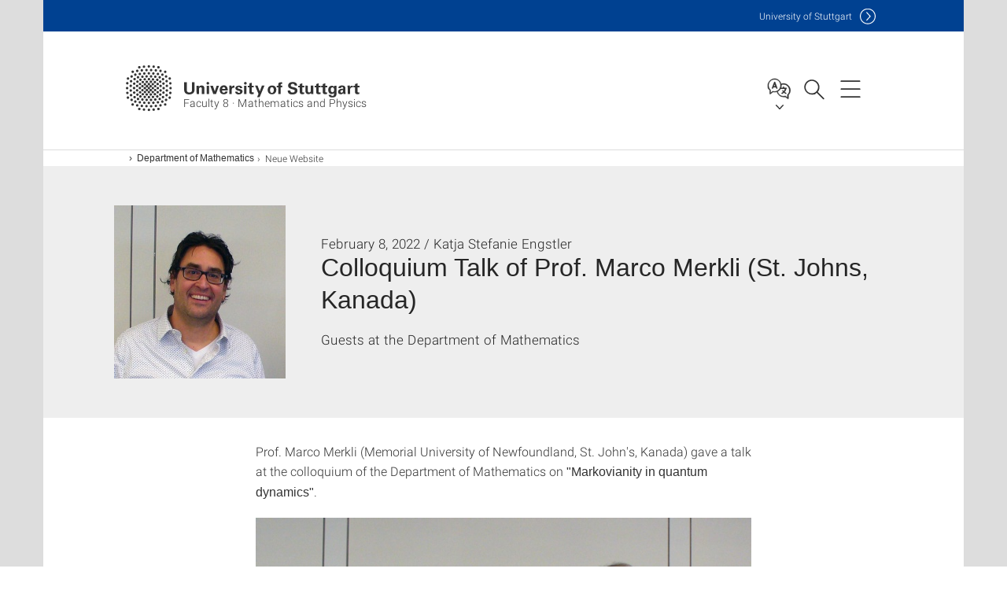

--- FILE ---
content_type: text/html;charset=UTF-8
request_url: https://www.f08.uni-stuttgart.de/en/mathematics/news/news/Colloquium-Talk-of-Prof.-Marco-Merkli-St-00001.-Johns-Kanada/
body_size: 45966
content:
<!DOCTYPE html>
<!--[if lt IE 7]>      <html lang="de" class="no-js lt-ie9 lt-ie8 lt-ie7"> <![endif]-->
<!--[if IE 7]>         <html lang="de" class="no-js lt-ie9 lt-ie8"> <![endif]-->
<!--[if IE 8]>         <html lang="de" class="no-js lt-ie9"> <![endif]-->
<!--[if gt IE 8]><!-->


<!--
===================== version="0.1.29" =====================
-->

<html lang="en" class="no-js"> <!--<![endif]-->

<head>

<!-- start metadata (_metadata.hbs) -->
	<meta charset="UTF-8">
	<meta http-equiv="X-UA-Compatible" content="IE=edge"/>
	<meta name="creator" content="TIK" />
	<meta name="Publisher" content="Universität Stuttgart - TIK" />
	<meta name="Copyright" content="Universität Stuttgart" />
	<meta name="Content-language" content="en" />
	<meta name="Page-type" content="Bildungseinrichtung" />
	<meta name="viewport" content="width=device-width, initial-scale=1.0, shrink-to-fit=no"/>
	<meta name="robots" content="index, follow" />
	<meta name="system" content="20.0.18" />
	<meta name="template" content="3.0" />
	<meta name="Description" content="Guests at the Department of Mathematics"/>	
	<meta name="og:title" content="Colloquium Talk of Prof. Marco Merkli (St. Johns, Kanada) | News | Feb 8, 2022 | Faculty 8 · Mathematics and Physics | University of Stuttgart" />
	<meta name="og:description" content="Guests at the Department of Mathematics "/>
	<meta name="og:image" content="https://www.f08.uni-stuttgart.de/.content/media/news_bilder/Merkli.jpg?__scale=h:708,w:703,cx:197,cy:267,ch:708,cw:703" />
	<title>Colloquium Talk of Prof. Marco Merkli (St. Johns, Kanada) | News | Feb 8, 2022 | Faculty 8 · Mathematics and Physics | University of Stuttgart</title><!-- Ende metadata -->


<!-- Styles-Einbindung (_styles.hbs) -->
	<link rel="apple-touch-icon" sizes="180x180" href="/system/modules/de.stuttgart.uni.v3.basics/resources/favicons/apple-touch-icon.png">
            <link rel="icon" type="image/png" sizes="32x32" href="/system/modules/de.stuttgart.uni.v3.basics/resources/favicons/favicon-32x32.png">
            <link rel="icon" type="image/png" sizes="16x16" href="/system/modules/de.stuttgart.uni.v3.basics/resources/favicons/favicon-16x16.png">
            <link rel="manifest" href="/system/modules/de.stuttgart.uni.v3.basics/resources/favicons/site.webmanifest">
            <link rel="mask-icon" href="/system/modules/de.stuttgart.uni.v3.basics/resources/favicons/safari-pinned-tab.svg" color="#ffffff">
            <meta name="msapplication-TileColor" content="#ffffff">
            <meta name="theme-color" content="#ffffff">
		
<link rel="stylesheet" href="/system/modules/de.stuttgart.uni.v3.basics/resources/css/styles.css" type="text/css" >
<link rel="stylesheet" href="/system/modules/de.stuttgart.uni.v3.basics/resources/css/tik.css" type="text/css" >
<link rel="stylesheet" href="/system/modules/de.stuttgart.uni.v3.basics/resources/css/jquery-ui/jquery-ui-1.11.4.min.css" type="text/css" >
<link rel="stylesheet" href="/system/modules/de.stuttgart.uni.v3.basics/resources/css/fancybox/jquery.fancybox357.min.css" type="text/css" >
<link rel="stylesheet" href="/system/modules/de.stuttgart.uni.v3.basics/resources/css/footer/footer.css" type="text/css" >
<link rel="stylesheet" href="/system/modules/de.stuttgart.uni.v3.basics/resources/css/audio/player.css" type="text/css" >
<style type="text/css">
.newsstream-folgeseite .generic-list .generic-list-item picture {
  display: inline-block;
  margin: -10px -15px 15px -15px;
  width: calc(100% + 30px);
}


</style>
<!-- Ende Styles-Einbindung -->

	<!-- Scripts
	================================================== --> 
	
	
<script src="/system/modules/de.stuttgart.uni.v3.basics/resources/js/bootstrap.js"></script>
<script src="/system/modules/de.stuttgart.uni.v3.basics/resources/js/aperto-bootstrap-ie-workaround.js"></script>
<script src="/system/modules/de.stuttgart.uni.v3.basics/resources/js/tik.js"></script>
<script src="/system/modules/de.stuttgart.uni.v3.basics/resources/js/jquery-ui/jquery-ui-1.11.4.min.js"></script>
<script src="/system/modules/de.stuttgart.uni.filters/resources/js/filters.js"></script>
<script src="/system/modules/de.stuttgart.uni.v3.basics/resources/js/fancybox/jquery.fancybox357.min.js"></script>
<script src="/system/modules/de.stuttgart.uni.v3.basics/resources/js/tippy-popper/popper.min.js"></script>
<script src="/system/modules/de.stuttgart.uni.v3.basics/resources/js/tippy-popper/tippy.min.js"></script>
<script src="/system/modules/de.stuttgart.uni.v3.zsb/resources/videointerview/js/dash.all.min.js"></script><style>
		.page-wrap > #page-complete > .container-fluid > .row > div > .row > .col-xs-12,
		.page-wrap > #page-complete > .container-fluid > .row > div > .row > .col-sm-12,
		.page-wrap > #page-complete > .container-fluid > .row > div > .row > .col-md-12,
		.page-wrap > #page-complete > .container-fluid > .row > div > .row > .col-lg-12,
		.page-wrap > #page-complete > .container > .row > div > .row > .col-xs-12,
		.page-wrap > #page-complete > .container > .row > div > .row > .col-sm-12,
		.page-wrap > #page-complete > .container > .row > div > .row > .col-md-12,
		.page-wrap > #page-complete > .container > .row > div > .row > .col-lg-12 {
			padding: 0;
		}
	</style>
</head>

<body class=" is-detailpage  is-not-editmode  lang-en lightgrey-regular">

<!--googleoff: snippet-->
	
	<!-- start skiplinks (_skiplinks.hbs)-->
	<div class="skip">
		<ul>
			<li><a href="#main">jump to content</a></li>
			<li><a href="#footer">jump to footer</a></li>
		</ul>
	</div>
	<!-- end skiplinks -->

	<!--googleon: snippet-->
	<div  id="header" ><!-- dies wird das aktive Element -->
<div class="header" data-id="id-b2b5ed59">
      <span data-anchor id="id-b2b5ed59"></span>
              <!-- start header (_header.hbs) -->
              <header class="b-page-header is-subidentity" data-headercontroller="">
                <div class="container">
                  <div class="container-inner">
                    <div class="row">
                      <a class="b-logo" href="https://www.f08.uni-stuttgart.de/en/">
                        <!--[if gt IE 8]><!-->
                          <img class="logo-rectangle" src="/system/modules/de.stuttgart.uni.v3.basics/resources/img/svg/logo-en.svg" alt="Logo: Universität Stuttgart - zur Startseite" />
                        <img class="logo-rectangle-inverted" src="/system/modules/de.stuttgart.uni.v3.basics/resources/img/svg/logo-inverted-en.svg" alt="Logo: Universität Stuttgart - zur Startseite" />
                        <!--<![endif]-->
                        <!--[if lt IE 9]>
                        <img class="logo-rectangle" src="/system/modules/de.stuttgart.uni.v3.basics/resources/img/png/logo-en.png" alt="Logo: Universität Stuttgart - zur Startseite" />
                        <img class="logo-rectangle-inverted" src="/system/modules/de.stuttgart.uni.v3.basics/resources/img/svg/logo-inverted-en.png" alt="Logo: Universität Stuttgart - zur Startseite" />
                        <![endif]-->

                        <span  class="subidentity fontsize-s">Faculty 8 · Mathematics and Physics</span>
                        </a>
                      <div class="header-box">

                        <div class="mainidentity">
                              <div class="container-inner">
                                <a href="https://www.uni-stuttgart.de/en/">Uni<span class="hideonmobile">versity of Stuttgart </span></a>
                                </div>
                            </div>
                            <div class="language">
                          <div class="language-box">
                            <span id="language-menu-title" data-tippy-content="Language of this page" data-tippy-placement="left">Language of this page</span>

                            <ul id="language-menu-options" aria-labelledby="language-menu-title" role="menu">
                                <li><a id="localelink" href="https://www.f08.uni-stuttgart.de/mathematik/aktuelles/news/Kolloquiumsvortrag-von-Prof.-Marco-Merkli-St-00001.-Johns-Kanada/" lang="de"><abbr data-tippy-content="Sprache wechseln: Deutsch" data-tippy-placement="left">de</abbr></a></li>
                                                <li class="current-language"><strong><abbr data-tippy-content="Current language: American English" data-tippy-placement="left">en</abbr></strong></li></ul>
                            </div>
                        </div>
                        <div id="search" class="search">
                          <button aria-controls="search-box" aria-expanded="false" data-href="#search-box" data-tippy-content="Search" data-tippy-placement="left"><span>Search</span>
                          </button>
                        </div>
                        <div class="nav-button">
								<button class="lines-button" aria-controls="main-nav" aria-expanded="false" data-href="#b-page-nav" data-tippy-content="Main navigation" data-tippy-placement="left">
									<span class="lines">Main navigation</span>
								</button>
							</div>
						<div class="login-main-desktop"></div>
                      </div>
                    </div>
                  </div>
                </div>
                <!-- Start Suche (_search.hbs) -->
                <div class="search-box js-visible" id="search-box" aria-hidden="true">
                  <h2>Search</h2>
                  <div class="container" role="tabpanel">
                    <div class="search-box-inner">
                      <form action="https://www.f08.uni-stuttgart.de/en/search/">
                        <fieldset>
                          <div class="form-label col-sm-12">
                            <label for="global-search">Suche</label>
                            <input type="search" name="q" placeholder="Search for topics, people, ..." id="global-search" class="autosuggest" />
                          </div>
                          <div class="button">
                            <input aria-label="Start search" type="submit" value="search">
                          </div>
                        </fieldset>
                        <input type="hidden" name="lq" value="" />
                        <input type="hidden" name="reloaded" value=""/>                       
                        <input type="hidden" name="restriction" value="false"/>
                        </form>
                    </div>
                  </div>
                </div>
                <!-- Ende Suche -->
                <div class="login-main-mobile js-visible" aria-hidden="false"></div>
                <!-- Ende Login -->
              </header>
              <!-- Ende header -->

              <div class="b-page-nav is-subidentity" id="main-nav" aria-hidden="true">
                <div class="container">
                  <div class="container-inner">
                    <div class="fixed-wrapper">
                      <a class="backto" href="#">back</a>
                      <div class="location" aria-hidden="true">
                        <ul>
                          <li class="on"><span></span></li>
                            <li><span></span></li>
                          <li><span></span></li>
                          <li><span></span></li>
                          <li><span></span></li>
                        </ul>
                      </div>
                    </div>

                    <div class="scroll-wrapper">
                      <nav class="main-navigation" aria-label="Main navigation">
                        <div class="menu-group-box" >
                          <div class="menu-box" data-level="show-level-0">
                            <div class="viewbox" style="position:relative;">
                              <div class="wrapper" style="width: 100%; height: 100%;">
                                <ul class="menu level-0 " id="level-0-0">
	<li class="has-menu"><a href="#level-1-0">Organization</a></li>
	<li><a href="https://www.f08.uni-stuttgart.de/en/institutes/">Institutes</a></li>
	<li><a href="https://www.f08.uni-stuttgart.de/en/research/">Research</a></li>
	<li><a href="https://www.f08.uni-stuttgart.de/en/prospective-students/">Prospective Students</a></li>
	<li class="has-menu"><a href="#level-1-4">Study Programs</a></li>
	<li><a href="https://www.f08.uni-stuttgart.de/en/faculty-8-international-team/">Faculty 8 International Team</a></li>
	<li><a href="https://www.f08.uni-stuttgart.de/en/schools/">Activities for School Students and Teachers</a></li>
	<li class="has-menu"><a href="#level-1-7">Department of Mathematics</a></li>
	<li class="has-menu"><a href="#level-1-8">Department of Physics</a></li>
</ul>
	<ul class="menu level-1 active-list" id="level-1-7" data-parent="#level-0-0" >
		<li class="overview"><a href="https://www.f08.uni-stuttgart.de/en/mathematics/">Department of Mathematics</a></li>
		<li><a href="https://www.f08.uni-stuttgart.de/en/mathematics/prospective_students/">prospective_students</a></li>
		<li class="has-menu"><a href="#level-2-13">Students</a></li>
		<li class="has-menu"><a href="#level-2-14">Research</a></li>
		<li class="has-menu"><a href="#level-2-15">Organization</a></li>
		<li><a href="https://www.f08.uni-stuttgart.de/en/mathematics/institutes/">Institutes</a></li>
		<li class="has-menu"><a href="#level-2-17">Collection</a></li>
		<li><a href="https://www.f08.uni-stuttgart.de/en/mathematics/doctoral-students/">doctoral students</a></li>
		<li><a href="https://www.f08.uni-stuttgart.de/en/mathematics/alumni/">Alumni</a></li>
	</ul>
		<ul class="menu level-2 " id="level-2-17" data-parent="#level-1-7" >
			<li class="overview"><a href="https://www.f08.uni-stuttgart.de/en/mathematics/collection/">Collection</a></li>
			<li><a href="https://www.f08.uni-stuttgart.de/en/mathematics/collection/collection-of-mathematical-instruments/">Collection of Mathematical Instruments</a></li>
			<li><a href="https://www.f08.uni-stuttgart.de/en/mathematics/collection/collection-of-mathematical-models/">Collection of Mathematical Models</a></li>
			<li><a href="https://www.f08.uni-stuttgart.de/en/mathematics/collection/collection-ed-models/">Pedagogical Collection of 3D-Prints</a></li>
		</ul>
		<ul class="menu level-2 " id="level-2-15" data-parent="#level-1-7" >
			<li class="overview"><a href="https://www.f08.uni-stuttgart.de/en/mathematics/organization/">Organization</a></li>
			<li><a href="https://www.f08.uni-stuttgart.de/en/mathematics/organization/administration/">Administration</a></li>
			<li><a href="https://www.f08.uni-stuttgart.de/en/mathematics/organization/bodies/">Committees and Functions</a></li>
			<li><a href="https://www.f08.uni-stuttgart.de/en/mathematics/organization/student-council/">Student Council of Mathematics</a></li>
			<li><a href="https://www.f08.uni-stuttgart.de/en/mathematics/organization/representatives-doctoral-students/">representatives doctoral students</a></li>
			<li><a href="https://www.f08.uni-stuttgart.de/en/mathematics/organization/persons/">Staff</a></li>
			<li><a href="https://www.f08.uni-stuttgart.de/en/mathematics/organization/chairman-examination-board/">Chairman examination board</a></li>
			<li class="has-menu"><a href="#level-3-23">Job Postings</a></li>
			<li><a href="https://www.f08.uni-stuttgart.de/en/mathematics/organization/contact/">Contact and Maps</a></li>
		</ul>
			<ul class="menu level-3 " id="level-3-23" data-parent="#level-2-15" >
				<li class="overview"><a href="https://www.f08.uni-stuttgart.de/en/mathematics/organization/job-postings/">Job Postings</a></li>
				<li><a href="https://www.f08.uni-stuttgart.de/en/mathematics/organization/job-postings/professorship_math_stat/">Tenure Track Professorship (W1) “Mathematical Statistics“</a></li>
			</ul>
		<ul class="menu level-2 " id="level-2-14" data-parent="#level-1-7" >
			<li class="overview"><a href="https://www.f08.uni-stuttgart.de/en/mathematics/research/">Research</a></li>
			<li><a href="https://www.f08.uni-stuttgart.de/en/mathematics/research/colloquium/">Colloquium</a></li>
			<li><a href="https://www.f08.uni-stuttgart.de/en/mathematics/research/field/">Areas of Research</a></li>
			<li class="has-menu"><a href="#level-3-13">Publications</a></li>
			<li><a href="https://www.f08.uni-stuttgart.de/en/mathematics/research/cooperation/">Cooperations</a></li>
			<li><a href="https://www.f08.uni-stuttgart.de/en/mathematics/research/software/">Software Projects</a></li>
			<li><a href="https://www.f08.uni-stuttgart.de/en/mathematics/research/doctoral_degree-habilitation/">Doctoral Degrees and Habilitations</a></li>
		</ul>
			<ul class="menu level-3 " id="level-3-13" data-parent="#level-2-14" >
				<li class="overview"><a href="https://www.f08.uni-stuttgart.de/en/mathematics/research/publications/">Publications</a></li>
				<li><a href="https://www.f08.uni-stuttgart.de/en/mathematics/research/publications/publications-listing/">List of Publications </a></li>
				<li><a href="https://www.f08.uni-stuttgart.de/en/mathematics/research/publications/stuttgart-mathematical-reports/">Stuttgart Mathematical Reports</a></li>
				<li><a href="https://www.f08.uni-stuttgart.de/en/mathematics/research/publications/publications-department/">Preprints</a></li>
			</ul>
		<ul class="menu level-2 " id="level-2-13" data-parent="#level-1-7" >
			<li class="overview"><a href="https://www.f08.uni-stuttgart.de/en/mathematics/students/">Students</a></li>
			<li><a href="https://www.f08.uni-stuttgart.de/en/mathematics/students/black-board/">Black Board</a></li>
			<li><a href="https://www.f08.uni-stuttgart.de/en/mathematics/students/lectures/">Lectures</a></li>
			<li><a href="https://www.f08.uni-stuttgart.de/en/mathematics/students/incoming/">Incoming</a></li>
		</ul>
	<ul class="menu level-1 " id="level-1-0" data-parent="#level-0-0" >
		<li class="overview"><a href="https://www.f08.uni-stuttgart.de/en/organization/">Organization</a></li>
		<li><a href="https://www.f08.uni-stuttgart.de/en/organization/administration/">Faculty Administration</a></li>
		<li><a href="https://www.f08.uni-stuttgart.de/en/organization/bodies/">Committees and Functions</a></li>
		<li class="has-menu"><a href="#level-2-2">Persons</a></li>
		<li><a href="https://www.f08.uni-stuttgart.de/en/organization/student_council/">Student Councils</a></li>
		<li><a href="https://www.f08.uni-stuttgart.de/en/organization/job-postings/">Job Postings</a></li>
		<li><a href="https://www.f08.uni-stuttgart.de/en/organization/contact/">Contact</a></li>
		<li><a href="https://www.f08.uni-stuttgart.de/en/organization/diversity/">Diversity</a></li>
	</ul>
		<ul class="menu level-2 " id="level-2-2" data-parent="#level-1-0" >
			<li class="overview"><a href="https://www.f08.uni-stuttgart.de/en/organization/persons/">Persons</a></li>
			<li><a href="https://www.f08.uni-stuttgart.de/en/organization/persons/physics/">Department of Physics</a></li>
			<li><a href="https://www.f08.uni-stuttgart.de/en/organization/persons/mathematics/">Department of Mathematics</a></li>
		</ul>
	<ul class="menu level-1 " id="level-1-8" data-parent="#level-0-0" >
		<li class="overview"><a href="https://www.f08.uni-stuttgart.de/en/physics/">Department of Physics</a></li>
		<li class="has-menu"><a href="#level-2-20">Organization</a></li>
		<li class="has-menu"><a href="#level-2-21">Research</a></li>
		<li><a href="https://www.f08.uni-stuttgart.de/en/physics/institutes/">Institutes</a></li>
		<li class="has-menu"><a href="#level-2-23">Activities</a></li>
		<li class="has-menu"><a href="#level-2-24">Students</a></li>
	</ul>
		<ul class="menu level-2 " id="level-2-23" data-parent="#level-1-8" >
			<li class="overview"><a href="https://www.f08.uni-stuttgart.de/en/physics/activities/">Activities</a></li>
			<li><a href="https://www.f08.uni-stuttgart.de/en/physics/activities/news/">News</a></li>
			<li><a href="https://www.f08.uni-stuttgart.de/en/physics/activities/events/">All Events</a></li>
			<li><a href="https://www.f08.uni-stuttgart.de/en/physics/activities/colloquia/">Physics Colloquia</a></li>
			<li><a href="https://www.f08.uni-stuttgart.de/en/physics/activities/picture/">Picture</a></li>
			<li class="has-menu"><a href="#level-3-39">Media</a></li>
			<li class="has-menu"><a href="#level-3-40">Job Postings</a></li>
			<li><a href="https://www.f08.uni-stuttgart.de/en/physics/activities/public-lecture-series/">Public Lecture Series</a></li>
		</ul>
			<ul class="menu level-3 " id="level-3-40" data-parent="#level-2-23" >
				<li class="overview"><a href="https://www.f08.uni-stuttgart.de/en/physics/activities/job_postings/">Job Postings</a></li>
				<li><a href="https://www.f08.uni-stuttgart.de/en/physics/activities/job_postings/professorships/">Professorships</a></li>
			</ul>
			<ul class="menu level-3 " id="level-3-39" data-parent="#level-2-23" >
				<li class="overview"><a href="https://www.f08.uni-stuttgart.de/en/physics/activities/media/">Media</a></li>
				<li class="has-menu"><a href="#level-4-4">Portrait Movies</a></li>
				<li><a href="https://www.f08.uni-stuttgart.de/en/physics/activities/media/focus-on-research/">Fokus Forschung</a></li>
			</ul>
				<ul class="menu level-4 " id="level-4-4" data-parent="#level-3-39" >
					<li class="overview"><a href="https://www.f08.uni-stuttgart.de/en/physics/activities/media/portrait_movies/">Portrait Movies</a></li>
					<li><a href="https://www.f08.uni-stuttgart.de/en/physics/activities/media/portrait_movies/portrait-dressel/">Portrait Dressel</a></li>
					<li><a href="https://www.f08.uni-stuttgart.de/en/physics/activities/media/portrait_movies/portrait-holm/">Portrait Holm</a></li>
					<li><a href="https://www.f08.uni-stuttgart.de/en/physics/activities/media/portrait_movies/portrait-buechler/">Portrait Büchler</a></li>
					<li><a href="https://www.f08.uni-stuttgart.de/en/physics/activities/media/portrait_movies/portrait-giessen/">Portrait Gießen</a></li>
					<li><a href="https://www.f08.uni-stuttgart.de/en/physics/activities/media/portrait_movies/portrait-takagi/">Portrait Takagi</a></li>
					<li><a href="https://www.f08.uni-stuttgart.de/en/physics/activities/media/portrait_movies/portrait-wrachtrup/">Portrait Wrachtrup</a></li>
					<li><a href="https://www.f08.uni-stuttgart.de/en/physics/activities/media/portrait_movies/portrait-daghofer/">Portrait Daghofer</a></li>
					<li><a href="https://www.f08.uni-stuttgart.de/en/physics/activities/media/portrait_movies/portrait-fyta/">Portrait Fyta</a></li>
					<li><a href="https://www.f08.uni-stuttgart.de/en/physics/activities/media/portrait_movies/portrait-michler/">Portrait Michler</a></li>
					<li><a href="https://www.f08.uni-stuttgart.de/en/physics/activities/media/portrait_movies/portrait-kaiser/">Portrait Kaiser</a></li>
					<li><a href="https://www.f08.uni-stuttgart.de/en/physics/activities/media/portrait_movies/portrait-weiss/">Portrait Weiss</a></li>
					<li><a href="https://www.f08.uni-stuttgart.de/en/physics/activities/media/portrait_movies/portrait-pfau/">Portrait Pfau</a></li>
					<li><a href="https://www.f08.uni-stuttgart.de/en/physics/activities/media/portrait_movies/portrait-seifert/">Portrait Seifert</a></li>
					<li><a href="https://www.f08.uni-stuttgart.de/en/physics/activities/media/portrait_movies/portrait-barz/">Portrait Barz</a></li>
					<li><a href="https://www.f08.uni-stuttgart.de/en/physics/activities/media/portrait_movies/portrait-loth/">Portrait Loth</a></li>
					<li><a href="https://www.f08.uni-stuttgart.de/en/physics/activities/media/portrait_movies/portrait-nawrodt/">Portrait Nawrodt</a></li>
					<li><a href="https://www.f08.uni-stuttgart.de/en/physics/activities/media/portrait_movies/portrait-liu/">Portrait Liu</a></li>
				</ul>
		<ul class="menu level-2 " id="level-2-20" data-parent="#level-1-8" >
			<li class="overview"><a href="https://www.f08.uni-stuttgart.de/en/physics/organization/">Organization</a></li>
			<li><a href="https://www.f08.uni-stuttgart.de/en/physics/organization/administration/">Administration</a></li>
			<li><a href="https://www.f08.uni-stuttgart.de/en/physics/organization/bodies/">Bodies </a></li>
			<li><a href="https://www.f08.uni-stuttgart.de/en/physics/organization/contact/">Contact and Maps</a></li>
			<li><a href="https://www.f08.uni-stuttgart.de/en/physics/organization/persons/">Persons</a></li>
		</ul>
		<ul class="menu level-2 " id="level-2-21" data-parent="#level-1-8" >
			<li class="overview"><a href="https://www.f08.uni-stuttgart.de/en/physics/research/">Research</a></li>
			<li><a href="https://www.f08.uni-stuttgart.de/en/physics/research/cooperation/">Cooperation</a></li>
			<li><a href="https://www.f08.uni-stuttgart.de/en/physics/research/field/">Field of Research</a></li>
			<li><a href="https://www.f08.uni-stuttgart.de/en/physics/research/doctoral_degree-habilitation/">Doctoral Degree and Habilitation</a></li>
		</ul>
		<ul class="menu level-2 " id="level-2-24" data-parent="#level-1-8" >
			<li class="overview"><a href="https://www.f08.uni-stuttgart.de/en/physics/students/">Students</a></li>
			<li class="has-menu"><a href="#level-3-42">Theses</a></li>
			<li class="has-menu"><a href="#level-3-43">First Aid for Students</a></li>
			<li><a href="https://www.f08.uni-stuttgart.de/en/physics/students/first_year_students/">First Year Students</a></li>
			<li class="has-menu"><a href="#level-3-45">Teaching</a></li>
			<li><a href="https://www.f08.uni-stuttgart.de/en/physics/students/physics_mentoring/">Physics Mentoring Program</a></li>
		</ul>
			<ul class="menu level-3 " id="level-3-43" data-parent="#level-2-24" >
				<li class="overview"><a href="https://www.f08.uni-stuttgart.de/en/physics/students/first_aid/">First Aid for Students</a></li>
				<li><a href="https://www.f08.uni-stuttgart.de/en/physics/students/first_aid/examinations/">Board of Examinations</a></li>
			</ul>
			<ul class="menu level-3 " id="level-3-45" data-parent="#level-2-24" >
				<li class="overview"><a href="https://www.f08.uni-stuttgart.de/en/physics/students/teaching/">Teaching</a></li>
				<li class="has-menu"><a href="#level-4-10">Laboratory Courses</a></li>
				<li><a href="https://www.f08.uni-stuttgart.de/en/physics/students/teaching/elective-modules/">Elective Modules</a></li>
			</ul>
				<ul class="menu level-4 " id="level-4-10" data-parent="#level-3-45" >
					<li class="overview"><a href="https://www.f08.uni-stuttgart.de/en/physics/students/teaching/lab_courses/">Laboratory Courses</a></li>
					<li class="has-menu"><a href="#level-5-17">Advanced Physical Laboratory</a></li>
				</ul>
					<ul class="menu level-5 " id="level-5-17" data-parent="#level-4-10" >
						<li class="overview"><a href="https://www.f08.uni-stuttgart.de/en/physics/students/teaching/lab_courses/apl/">Advanced Physical Laboratory</a></li>
						<li><a href="https://www.f08.uni-stuttgart.de/en/physics/students/teaching/lab_courses/apl/schedule/">Schedule</a></li>
						<li><a href="https://www.f08.uni-stuttgart.de/en/physics/students/teaching/lab_courses/apl/overview/">Overview</a></li>
						<li><a href="https://www.f08.uni-stuttgart.de/en/physics/students/teaching/lab_courses/apl/experiments/">Experiments</a></li>
					</ul>
			<ul class="menu level-3 " id="level-3-42" data-parent="#level-2-24" >
				<li class="overview"><a href="https://www.f08.uni-stuttgart.de/en/physics/students/theses/">Theses</a></li>
				<li><a href="https://www.f08.uni-stuttgart.de/en/physics/students/theses/bachelor_thesis/">Bachelor Thesis</a></li>
				<li><a href="https://www.f08.uni-stuttgart.de/en/physics/students/theses/master_thesis/">Master Thesis</a></li>
			</ul>
	<ul class="menu level-1 " id="level-1-4" data-parent="#level-0-0" >
		<li class="overview"><a href="https://www.f08.uni-stuttgart.de/en/study_programs/">Study Programs</a></li>
		<li><a href="https://www.f08.uni-stuttgart.de/en/study_programs/physics_bsc/">B.Sc. Physics</a></li>
		<li><a href="https://www.f08.uni-stuttgart.de/en/study_programs/physics_education/">Physics Degree Programs in Education</a></li>
		<li><a href="https://www.f08.uni-stuttgart.de/en/study_programs/mathematics_msc/">M.Sc. Mathematics</a></li>
		<li><a href="https://www.f08.uni-stuttgart.de/en/study_programs/physics_msc/">M.Sc. Physics</a></li>
		<li class="has-menu"><a href="#level-2-11">PHYSICS International M.Sc.</a></li>
	</ul>
		<ul class="menu level-2 " id="level-2-11" data-parent="#level-1-4" >
			<li class="overview"><a href="https://www.f08.uni-stuttgart.de/en/study_programs/physics/">PHYSICS International M.Sc.</a></li>
			<li><a href="https://www.f08.uni-stuttgart.de/en/study_programs/physics/admissions/">Admissions</a></li>
			<li><a href="https://www.f08.uni-stuttgart.de/en/study_programs/physics/fellowship/">Joint Fellowship Program</a></li>
			<li><a href="https://www.f08.uni-stuttgart.de/en/study_programs/physics/studies/">Studies</a></li>
			<li><a href="https://www.f08.uni-stuttgart.de/en/study_programs/physics/research/">Master Thesis Research</a></li>
			<li><a href="https://www.f08.uni-stuttgart.de/en/study_programs/physics/faq/">Frequently Asked Questions</a></li>
			<li><a href="https://www.f08.uni-stuttgart.de/en/study_programs/physics/contact/">Contact</a></li>
		</ul>
<!-- Navigation: 14 µs --></div>

                            </div>
                          </div>
                        </div>
                      </nav>
                      <a href="#closeNavigation" class="close-nav">close navigation</a>
                      </div>

                  </div><!-- container-inner -->
                </div><!--  container -->
              </div></div>
    <script type="module">
      
      import Login from '/system/modules/de.stuttgart.uni.v3.basics/resources/js/login.mjs'
      new Login("en", "", "", "", "", "", "", "", "", true).init()
    </script>
  </div><div id="wrapper" class="is-subidentity">
		<div id="content">
			<main id="main" class="r-main">
				<div class="main__wrapper" data-js-id="container">
                    <noscript>
                        <div class="alert alert-danger">For full functionality of this site it is necessary to enable JavaScript. Here are the <a href="https://enablejavascript.co/" target="_blank">instructions how to enable JavaScript in your web browser</a>.</div></noscript>
					<!-- Start Segment -->
					<div class="segment is-border-top">
							<div class="container">
								<div class="container-inner">
									<div class="row">
										<div class="col-md-12">
											<!-- Start Breadcrumb (_breadcrumb.hbs) -->
											<nav class="b-breadscroller--default" data-css="b-breadscroller" data-js-module="breadscroller" aria-label="breadcrumb">
													<!--googleoff: snippet-->
													<h2 class="breadscroller__headline">Position within the page tree</h2>
													<div class="breadscroller__controls" data-js-atom="breadscroller-controls">
														<button class="breadscroller__controls-btn is-back" data-js-atom="breadscroller-controls-back">
															<span>Move path to the left</span>
														</button>
														<button class="breadscroller__controls-btn is-forward" data-js-atom="breadscroller-controls-forward">
															<span>Move path to the right</span>
														</button>
													</div>
													<!--googleon: snippet-->
													<div class="breadscroller__content" data-js-atom="breadscroller-container">
														<ol class="breadscroller__list" data-js-atom="breadscroller-list">

															<li class="breadscroller__list-item">
																				<a href="https://www.f08.uni-stuttgart.de/en/" class="breadscroller__list-element">Englische Website</a>
																			</li>
																		<li class="breadscroller__list-item">
																				<a href="https://www.f08.uni-stuttgart.de/en/mathematics/" class="breadscroller__list-element">Department of Mathematics</a>
																			</li>
																		<li class="breadscroller__list-item">
																							<span class="breadscroller__list-element is-active" data-tippy-content="Neue Website">Neue Website</span>
																						</li>
																					</ol>
													</div>
												</nav>	
												<!-- Ende Breadcrumb -->
											<!-- Breadcrumb: 481 µs --></div>
									</div>
								</div><!--  container-inner -->
							</div><!-- container -->
						</div>
					<!-- End Segment -->

					<div  id="introDetailonly" ><div class="element pgelement news" >
			<div class="is-bg-blue is-margin-bottom intro-regular intro-lightgrey intro-has-image">
									<div class="container">
										<div class="container-inner">
											<div class="row">
												<div class="c-intro-teaser--default" data-css="c-intro-teaser">
													<div class="intro-teaser__wrapper">
														<figure class="c-figure--intro-teaser" data-css="c-figure">
																<div class="figure__wrapper">
																	<picture class="c-picture" data-css="c-picture">
	<img src="https://www.f08.uni-stuttgart.de/.content/media/news_bilder/Merkli.jpg?__scale=w:218,h:220,cx:197,cy:267,cw:703,ch:708" style=""  alt=""/>
</picture>
</div>
															</figure>
														<div class="intro-teaser__content col-md-9 col-sm-8 col-xs-12">
															<div class="reverse-order">
																<h1 class="intro-teaser__headline">Colloquium Talk of Prof. Marco Merkli (St. Johns, Kanada)</h1>
																<p class="intro-teaser__kicker">
																February 8, 2022 / Katja Stefanie Engstler</p>
															</div>
															<p>
																	Guests at the Department of Mathematics<br />
																	</p>
															</div>
													</div>
												</div>
												</div>
										</div>
									</div>
								</div>
								
								<div class="segment">
	<div class="container">
		<div class="container-inner">
			<div class="row">
				<div class="col-md-8 col-md-offset-2">
<div class="flexblocks">
		<div>
								<span data-anchor id="id-4fe924b3-0"></span>
								<div class="absatz">
									<div >
											<p>Prof. Marco Merkli (Memorial University of Newfoundland, St. John's, Kanada) gave a talk at the
colloquium of the Department of Mathematics on 
<strong>"Markovianity in quantum dynamics"</strong>.</p></div>
									<div class="image ">
											<div class="overflow-hidden">
												<a data-fancybox="flexblockfotos" href="https://www.f08.uni-stuttgart.de/.content/media/news_bilder/Merkli.jpg?__scale=w:1000,h:1000,q:100,t:3" aria-label="JPEG" data-caption="Prof. Marco Merkli und Prof. Marcel Griesemer  (Universität Stuttgart)<br />">
													<picture class="img-responsive" data-css="c-picture">
	<img src="https://www.f08.uni-stuttgart.de/.content/media/news_bilder/Merkli.jpg?__scale=w:720,h:484,cx:0,cy:1,cw:1999,ch:1344" style=""  alt="Prof. Marco Merkli und Prof. Marcel Griesemer (Universität Stuttgart)"/>
</picture>
</a>
												<div class="caption">
														<div class="image-description">Prof. Marco Merkli und Prof. Marcel Griesemer  (Universität Stuttgart)</div>
														<div class="image-copyright"></div>
													</div>
												</div>
										</div>
									<p><a class="btn btn-default linkbutton __btn __btn-u __u-small" href="https://www.f08.uni-stuttgart.de/.content/media/news_download/22-02-07-Ankuendigung-FB-Kolloquium_Merkli.pdf" aria-label="PDF">Abstract</a></p>
										</div>
								</div></div>
<div class="clearb"></div>
									
									<div class="row flex-row">
											</div>
													</div>
			</div>
		</div>
	</div>
</div>
</div>
	</div><div  id="page-complete" ><div>
		</div>	
<div>
		</div>	
<div>
		<div class="segment  ">
   <div class="container ">
       <div class="container-inner">
          <div class="row ">
  <div class="col-md-8 oc-container-column col-md-offset-2" ><div class="linklist pgelement" style="margin-bottom: 30px;" data-id="id-25237a6a">
			<span data-anchor id="id-25237a6a"></span>
			
			<div class="well" style="text-align:center;padding:20px;">
										<a class="btn btn-default" role="button"  href="https://www.f08.uni-stuttgart.de/en/mathematics/">Back to the department</a>
										<a class="btn btn-default" role="button"  href="https://www.f08.uni-stuttgart.de/en/mathematics/news/news/">All news</a>
										<a class="btn btn-default" role="button"  href="https://www.f08.uni-stuttgart.de/mathematik/aktuelles/veranstaltungen/">All events</a>
										</div></div>
	</div>         </div>
      </div>
   </div>
</div></div>	
</div><div  id="contactDetailonly" ></div></div>
			</main><!-- end main -->
		</div><!-- end content -->
	</div><!-- end wrapper -->
			
		
	<!-- Start Footer (_footer.hbs) -->
	<footer class="r-page-footer">

		<div  id="footer" ><div class="footer-wrapper" data-id="id-b2baf66d">
                    <div class="global-rich-footer">
                        <span data-anchor id="id-b2baf66d"></span>
                        <div class="container">
                            <div class="container-inner">
                                <div class="row" style="margin-bottom:20px;">
                                    <div class="col-md-3">
                                        <a href="https://www.uni-stuttgart.de/en/">
                                                <img class="logo-rectangle-inverted-footer" src="/system/modules/de.stuttgart.uni.v3.basics/resources/img/svg/logo-inverted-en.svg" alt="Logo: Universität Stuttgart - zur Startseite" />
                                            </a>
                                        </div>
                                    <div class="col-md-9">
                                        <div class="col-md-12 c-linklist--footer-socials" data-css="c-linklist">
                                            <ul class="linklist__list">
                                                    <li class="linklist__entry"><a href="https://www.facebook.com/Universitaet.Stuttgart"                     class="linklist__link is-facebook"  target="_blank">Icon: Facebook</a><br>Facebook</li>
                                                    <li class="linklist__entry"><a href="https://www.instagram.com/unistuttgart/"                             class="linklist__link is-instagram" target="_blank">Icon: Instagram</a><br>Instagram</li>
                                                        <li class="linklist__entry"><a href="https://bsky.app/profile/unistuttgart.bsky.social"                   class="linklist__link is-bluesky"   target="_blank">Icon: Bluesky</a><br>Bluesky</li>
                                                    <li class="linklist__entry"><a href="https://bawü.social/@Uni_Stuttgart"                                  class="linklist__link is-mastodon"  target="_blank">Icon: Mastodon</a><br>Mastodon</li>
                                                    <li class="linklist__entry"><a href="https://www.youtube.com/user/UniStuttgartTV"                         class="linklist__link is-youtube"   target="_blank">Icon: YouTube</a><br>YouTube</li>
                                                    <li class="linklist__entry"><a href="https://www.linkedin.com/school/universit%C3%A4t-stuttgart/"         class="linklist__link is-linkedin"  target="_blank">Icon: LinkedIn</a><br>LinkedIn</li>
                                                    <li class="linklist__entry"><a href="https://www.usus.uni-stuttgart.de/en/" class="linklist__link is-usus"                     >Icon: USUS-Blog</a><br>USUS-Blog</li>
                                                    </ul>
                                            </div>
                                    </div>
                                </div>
                                <div class="row">
                                    <section class="col-md-3 col-sm-6 b-service-links">
                                            <div class="c-linklist--footer-service-links" data-css="c-linklist">
                                                <div class="linklist pgelement" style="margin-bottom: 30px;" data-id="id-25c4a5f0">
			<span data-anchor id="id-25c4a5f0"></span>
			
			<h3 class="linklist__title">Audience</h3>
									<ul class="linklist__list">
											<li class="linklist__entry">
														<a href="https://www.student.uni-stuttgart.de/en/" class="linklist__link">Students</a>
															</li>
												<li class="linklist__entry">
														<a href="https://www.beschaeftigte.uni-stuttgart.de/" class="linklist__link">Employees</a>
															</li>
												<li class="linklist__entry">
														<a href="https://www.uni-stuttgart.de/en/alumni-supporters/" class="linklist__link">Alumni and supporters</a>
															</li>
												<li class="linklist__entry">
														<a href="#" class="linklist__link">Industry</a>
															</li>
												</ul></div>
	</div>
                                        </section>
                                    <section class="col-md-3 col-sm-6 b-service-links">
                                            <div class="c-linklist--footer-service-links" data-css="c-linklist">
                                                <div class="linklist pgelement" style="margin-bottom: 30px;" data-id="id-25fdb752">
			<span data-anchor id="id-25fdb752"></span>
			
			<h3 class="linklist__title">Formalities</h3>
									<ul class="linklist__list">
											<li class="linklist__entry">
														<a href="https://www.uni-stuttgart.de/en/legal-notice/" class="linklist__link">Legal notice</a>
															</li>
												<li class="linklist__entry">
														<a href="https://www.uni-stuttgart.de/en/privacy-notice/" class="linklist__link">Privacy notice</a>
															</li>
												<li class="linklist__entry">
														<a href="https://www.uni-stuttgart.de/en/statement-accessibility/" class="linklist__link">Accessibility</a>
															</li>
												<li class="linklist__entry">
														<a href="https://www.uni-stuttgart.de/en/university/profile/certificates/" class="linklist__link">Certificates</a>
															</li>
												<li class="linklist__entry">
														<a href="https://www.uni-stuttgart.de/en/general-terms-and-conditions/" class="linklist__link">AGB</a>
															</li>
												</ul></div>
	</div>
                                        </section>
                                    <section class="col-md-3 col-sm-6 b-service-links">
                                            <div class="c-linklist--footer-service-links" data-css="c-linklist">
                                                <div class="linklist pgelement" style="margin-bottom: 30px;" data-id="id-263b5c94">
			<span data-anchor id="id-263b5c94"></span>
			
			<h3 class="linklist__title">Services</h3>
									<ul class="linklist__list">
											<li class="linklist__entry">
														<a href="https://www.uni-stuttgart.de/en/university/contact/" class="linklist__link">Contact</a>
															</li>
												<li class="linklist__entry">
														<a href="https://www.uni-stuttgart.de/en/press/" class="linklist__link">Press</a>
															</li>
												<li class="linklist__entry">
														<a href="https://www.stellenwerk.de/stuttgart/" class="linklist__link">Jobs</a>
															</li>
												<li class="linklist__entry">
														<a href="https://careers.uni-stuttgart.de/?locale=en_US" class="linklist__link">Apply for a Doctorate or Postdoc</a>
															</li>
												<li class="linklist__entry">
														<a href="https://unishop-stuttgart.de/en/" class="linklist__link">Uni-Shop</a>
															</li>
												</ul></div>
	</div>
                                        </section>
                                    <section class="col-md-3 col-sm-6 b-service-links">
                                            <div class="c-linklist--footer-service-links" data-css="c-linklist">
                                                <div class="linklist pgelement" style="margin-bottom: 30px;" data-id="id-267bc0f6">
			<span data-anchor id="id-267bc0f6"></span>
			
			<h3 class="linklist__title">Organization</h3>
									<ul class="linklist__list">
											<li class="linklist__entry">
														<a href="https://www.uni-stuttgart.de/en/university/faculties-institutes/" class="linklist__link">Faculties and Institutes</a>
															</li>
												<li class="linklist__entry">
														<a href="https://www.uni-stuttgart.de/en/university/facilities/" class="linklist__link">Facilities</a>
															</li>
												<li class="linklist__entry">
														<a href="https://www.uni-stuttgart.de/en/university/organization/administration/" class="linklist__link">Central Administration</a>
															</li>
												</ul></div>
	</div>
                                        </section>
                                    </div>
                            </div>
                        </div>
                    </div>
                </div>
            </div></footer>
	<!-- Ende footer-->	

	<div class="b-scroll-to-top" data-css="b-scroll-to-top" data-js-module="scroll-to-top">
		<a href="#wrapper" class="scroll-to-top__link" data-js-atom="to-top-link">To the top of the page</a>
	</div>
	
	<!-- Piwik Beginn -->
			<script>
			  var _paq = _paq || [];
			  _paq.push(['disableCookies']);
			  _paq.push(['trackPageView']);
			  _paq.push(['enableLinkTracking']);
			  _paq.push(['MediaAnalytics::enableDebugMode']);
			  (function() {
				var u="https://www.uni-stuttgart.de/piwik/";
				_paq.push(['setTrackerUrl', u+'piwik.php']);
				_paq.push(['setSiteId', 258]);
				var d=document, g=d.createElement('script'), s=d.getElementsByTagName('script')[0];
				g.type='text/javascript'; g.async=true; g.defer=true; g.src=u+'piwik.js'; s.parentNode.insertBefore(g,s);
			  })();
			</script>
			<noscript><p><img src="https://www.uni-stuttgart.de/piwik/piwik.php?idsite=258" style="border:0;" alt="" /></p></noscript>
			<!-- End Piwik Code -->
		</body>
</html>
<!-- Complete time for this page: 195 ms -->